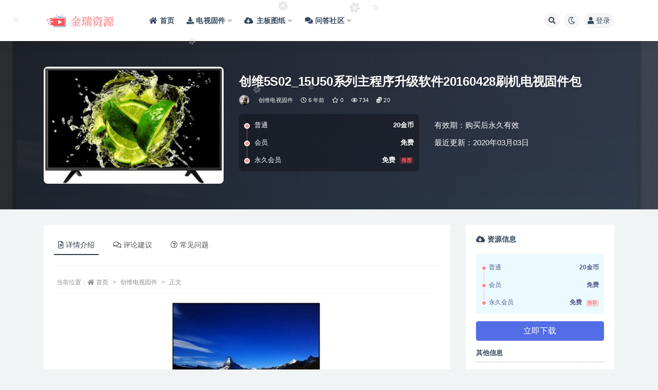

--- FILE ---
content_type: text/html; charset=UTF-8
request_url: https://xmdos.com/%E5%88%9B%E7%BB%B45s02_15u50%E7%B3%BB%E5%88%97%E4%B8%BB%E7%A8%8B%E5%BA%8F%E5%8D%87%E7%BA%A7%E8%BD%AF%E4%BB%B620160428%E5%88%B7%E6%9C%BA%E5%9B%BA%E4%BB%B6%E5%8C%85/
body_size: 15737
content:
<!doctype html>
<html lang="zh-Hans">
<head>
	<meta http-equiv="Content-Type" content="text/html; charset=UTF-8">
	<meta name="viewport" content="width=device-width, initial-scale=1, minimum-scale=1, maximum-scale=1">
	<link rel="profile" href="https://gmpg.org/xfn/11">
	<title>创维5S02_15U50系列主程序升级软件20160428刷机电视固件包_金瑞资源</title>
<meta name='robots' content='max-image-preview:large' />
	<style>img:is([sizes="auto" i], [sizes^="auto," i]) { contain-intrinsic-size: 3000px 1500px }</style>
	<meta name="keywords" content="创维电视固件,">
<meta name="description" content="包含：主程序、引导程序 备注：同时支持8G&amp;4G EMMC ————————————————————————- 注意U盘规格要求：USB2.0接口的8G及8G以下FAT32格式的品牌U盘（未做过系统盘） 注意事项： 1、务必将优盘重">
<meta property="og:title" content="创维5S02_15U50系列主程序升级软件20160428刷机电视固件包">
<meta property="og:description" content="包含：主程序、引导程序 备注：同时支持8G&amp;4G EMMC ————————————————————————- 注意U盘规格要求：USB2.0接口的8G及8G以下FAT32格式的品牌U盘（未做过系统盘） 注意事项： 1、务必将优盘重">
<meta property="og:type" content="article">
<meta property="og:url" content="https://xmdos.com/%e5%88%9b%e7%bb%b45s02_15u50%e7%b3%bb%e5%88%97%e4%b8%bb%e7%a8%8b%e5%ba%8f%e5%8d%87%e7%ba%a7%e8%bd%af%e4%bb%b620160428%e5%88%b7%e6%9c%ba%e5%9b%ba%e4%bb%b6%e5%8c%85/">
<meta property="og:site_name" content="金瑞资源">
<meta property="og:image" content="https://xmdos.com/wp-content/uploads/2020/02/1582781359-8202496d481b61e.jpg">
<link href="https://xmdos.com/wp-content/uploads/2024/08/xmdos-1.png" rel="icon">
<style id='classic-theme-styles-inline-css'>
/*! This file is auto-generated */
.wp-block-button__link{color:#fff;background-color:#32373c;border-radius:9999px;box-shadow:none;text-decoration:none;padding:calc(.667em + 2px) calc(1.333em + 2px);font-size:1.125em}.wp-block-file__button{background:#32373c;color:#fff;text-decoration:none}
</style>
<style id='global-styles-inline-css'>
:root{--wp--preset--aspect-ratio--square: 1;--wp--preset--aspect-ratio--4-3: 4/3;--wp--preset--aspect-ratio--3-4: 3/4;--wp--preset--aspect-ratio--3-2: 3/2;--wp--preset--aspect-ratio--2-3: 2/3;--wp--preset--aspect-ratio--16-9: 16/9;--wp--preset--aspect-ratio--9-16: 9/16;--wp--preset--color--black: #000000;--wp--preset--color--cyan-bluish-gray: #abb8c3;--wp--preset--color--white: #ffffff;--wp--preset--color--pale-pink: #f78da7;--wp--preset--color--vivid-red: #cf2e2e;--wp--preset--color--luminous-vivid-orange: #ff6900;--wp--preset--color--luminous-vivid-amber: #fcb900;--wp--preset--color--light-green-cyan: #7bdcb5;--wp--preset--color--vivid-green-cyan: #00d084;--wp--preset--color--pale-cyan-blue: #8ed1fc;--wp--preset--color--vivid-cyan-blue: #0693e3;--wp--preset--color--vivid-purple: #9b51e0;--wp--preset--gradient--vivid-cyan-blue-to-vivid-purple: linear-gradient(135deg,rgba(6,147,227,1) 0%,rgb(155,81,224) 100%);--wp--preset--gradient--light-green-cyan-to-vivid-green-cyan: linear-gradient(135deg,rgb(122,220,180) 0%,rgb(0,208,130) 100%);--wp--preset--gradient--luminous-vivid-amber-to-luminous-vivid-orange: linear-gradient(135deg,rgba(252,185,0,1) 0%,rgba(255,105,0,1) 100%);--wp--preset--gradient--luminous-vivid-orange-to-vivid-red: linear-gradient(135deg,rgba(255,105,0,1) 0%,rgb(207,46,46) 100%);--wp--preset--gradient--very-light-gray-to-cyan-bluish-gray: linear-gradient(135deg,rgb(238,238,238) 0%,rgb(169,184,195) 100%);--wp--preset--gradient--cool-to-warm-spectrum: linear-gradient(135deg,rgb(74,234,220) 0%,rgb(151,120,209) 20%,rgb(207,42,186) 40%,rgb(238,44,130) 60%,rgb(251,105,98) 80%,rgb(254,248,76) 100%);--wp--preset--gradient--blush-light-purple: linear-gradient(135deg,rgb(255,206,236) 0%,rgb(152,150,240) 100%);--wp--preset--gradient--blush-bordeaux: linear-gradient(135deg,rgb(254,205,165) 0%,rgb(254,45,45) 50%,rgb(107,0,62) 100%);--wp--preset--gradient--luminous-dusk: linear-gradient(135deg,rgb(255,203,112) 0%,rgb(199,81,192) 50%,rgb(65,88,208) 100%);--wp--preset--gradient--pale-ocean: linear-gradient(135deg,rgb(255,245,203) 0%,rgb(182,227,212) 50%,rgb(51,167,181) 100%);--wp--preset--gradient--electric-grass: linear-gradient(135deg,rgb(202,248,128) 0%,rgb(113,206,126) 100%);--wp--preset--gradient--midnight: linear-gradient(135deg,rgb(2,3,129) 0%,rgb(40,116,252) 100%);--wp--preset--font-size--small: 13px;--wp--preset--font-size--medium: 20px;--wp--preset--font-size--large: 36px;--wp--preset--font-size--x-large: 42px;--wp--preset--spacing--20: 0.44rem;--wp--preset--spacing--30: 0.67rem;--wp--preset--spacing--40: 1rem;--wp--preset--spacing--50: 1.5rem;--wp--preset--spacing--60: 2.25rem;--wp--preset--spacing--70: 3.38rem;--wp--preset--spacing--80: 5.06rem;--wp--preset--shadow--natural: 6px 6px 9px rgba(0, 0, 0, 0.2);--wp--preset--shadow--deep: 12px 12px 50px rgba(0, 0, 0, 0.4);--wp--preset--shadow--sharp: 6px 6px 0px rgba(0, 0, 0, 0.2);--wp--preset--shadow--outlined: 6px 6px 0px -3px rgba(255, 255, 255, 1), 6px 6px rgba(0, 0, 0, 1);--wp--preset--shadow--crisp: 6px 6px 0px rgba(0, 0, 0, 1);}:where(.is-layout-flex){gap: 0.5em;}:where(.is-layout-grid){gap: 0.5em;}body .is-layout-flex{display: flex;}.is-layout-flex{flex-wrap: wrap;align-items: center;}.is-layout-flex > :is(*, div){margin: 0;}body .is-layout-grid{display: grid;}.is-layout-grid > :is(*, div){margin: 0;}:where(.wp-block-columns.is-layout-flex){gap: 2em;}:where(.wp-block-columns.is-layout-grid){gap: 2em;}:where(.wp-block-post-template.is-layout-flex){gap: 1.25em;}:where(.wp-block-post-template.is-layout-grid){gap: 1.25em;}.has-black-color{color: var(--wp--preset--color--black) !important;}.has-cyan-bluish-gray-color{color: var(--wp--preset--color--cyan-bluish-gray) !important;}.has-white-color{color: var(--wp--preset--color--white) !important;}.has-pale-pink-color{color: var(--wp--preset--color--pale-pink) !important;}.has-vivid-red-color{color: var(--wp--preset--color--vivid-red) !important;}.has-luminous-vivid-orange-color{color: var(--wp--preset--color--luminous-vivid-orange) !important;}.has-luminous-vivid-amber-color{color: var(--wp--preset--color--luminous-vivid-amber) !important;}.has-light-green-cyan-color{color: var(--wp--preset--color--light-green-cyan) !important;}.has-vivid-green-cyan-color{color: var(--wp--preset--color--vivid-green-cyan) !important;}.has-pale-cyan-blue-color{color: var(--wp--preset--color--pale-cyan-blue) !important;}.has-vivid-cyan-blue-color{color: var(--wp--preset--color--vivid-cyan-blue) !important;}.has-vivid-purple-color{color: var(--wp--preset--color--vivid-purple) !important;}.has-black-background-color{background-color: var(--wp--preset--color--black) !important;}.has-cyan-bluish-gray-background-color{background-color: var(--wp--preset--color--cyan-bluish-gray) !important;}.has-white-background-color{background-color: var(--wp--preset--color--white) !important;}.has-pale-pink-background-color{background-color: var(--wp--preset--color--pale-pink) !important;}.has-vivid-red-background-color{background-color: var(--wp--preset--color--vivid-red) !important;}.has-luminous-vivid-orange-background-color{background-color: var(--wp--preset--color--luminous-vivid-orange) !important;}.has-luminous-vivid-amber-background-color{background-color: var(--wp--preset--color--luminous-vivid-amber) !important;}.has-light-green-cyan-background-color{background-color: var(--wp--preset--color--light-green-cyan) !important;}.has-vivid-green-cyan-background-color{background-color: var(--wp--preset--color--vivid-green-cyan) !important;}.has-pale-cyan-blue-background-color{background-color: var(--wp--preset--color--pale-cyan-blue) !important;}.has-vivid-cyan-blue-background-color{background-color: var(--wp--preset--color--vivid-cyan-blue) !important;}.has-vivid-purple-background-color{background-color: var(--wp--preset--color--vivid-purple) !important;}.has-black-border-color{border-color: var(--wp--preset--color--black) !important;}.has-cyan-bluish-gray-border-color{border-color: var(--wp--preset--color--cyan-bluish-gray) !important;}.has-white-border-color{border-color: var(--wp--preset--color--white) !important;}.has-pale-pink-border-color{border-color: var(--wp--preset--color--pale-pink) !important;}.has-vivid-red-border-color{border-color: var(--wp--preset--color--vivid-red) !important;}.has-luminous-vivid-orange-border-color{border-color: var(--wp--preset--color--luminous-vivid-orange) !important;}.has-luminous-vivid-amber-border-color{border-color: var(--wp--preset--color--luminous-vivid-amber) !important;}.has-light-green-cyan-border-color{border-color: var(--wp--preset--color--light-green-cyan) !important;}.has-vivid-green-cyan-border-color{border-color: var(--wp--preset--color--vivid-green-cyan) !important;}.has-pale-cyan-blue-border-color{border-color: var(--wp--preset--color--pale-cyan-blue) !important;}.has-vivid-cyan-blue-border-color{border-color: var(--wp--preset--color--vivid-cyan-blue) !important;}.has-vivid-purple-border-color{border-color: var(--wp--preset--color--vivid-purple) !important;}.has-vivid-cyan-blue-to-vivid-purple-gradient-background{background: var(--wp--preset--gradient--vivid-cyan-blue-to-vivid-purple) !important;}.has-light-green-cyan-to-vivid-green-cyan-gradient-background{background: var(--wp--preset--gradient--light-green-cyan-to-vivid-green-cyan) !important;}.has-luminous-vivid-amber-to-luminous-vivid-orange-gradient-background{background: var(--wp--preset--gradient--luminous-vivid-amber-to-luminous-vivid-orange) !important;}.has-luminous-vivid-orange-to-vivid-red-gradient-background{background: var(--wp--preset--gradient--luminous-vivid-orange-to-vivid-red) !important;}.has-very-light-gray-to-cyan-bluish-gray-gradient-background{background: var(--wp--preset--gradient--very-light-gray-to-cyan-bluish-gray) !important;}.has-cool-to-warm-spectrum-gradient-background{background: var(--wp--preset--gradient--cool-to-warm-spectrum) !important;}.has-blush-light-purple-gradient-background{background: var(--wp--preset--gradient--blush-light-purple) !important;}.has-blush-bordeaux-gradient-background{background: var(--wp--preset--gradient--blush-bordeaux) !important;}.has-luminous-dusk-gradient-background{background: var(--wp--preset--gradient--luminous-dusk) !important;}.has-pale-ocean-gradient-background{background: var(--wp--preset--gradient--pale-ocean) !important;}.has-electric-grass-gradient-background{background: var(--wp--preset--gradient--electric-grass) !important;}.has-midnight-gradient-background{background: var(--wp--preset--gradient--midnight) !important;}.has-small-font-size{font-size: var(--wp--preset--font-size--small) !important;}.has-medium-font-size{font-size: var(--wp--preset--font-size--medium) !important;}.has-large-font-size{font-size: var(--wp--preset--font-size--large) !important;}.has-x-large-font-size{font-size: var(--wp--preset--font-size--x-large) !important;}
:where(.wp-block-post-template.is-layout-flex){gap: 1.25em;}:where(.wp-block-post-template.is-layout-grid){gap: 1.25em;}
:where(.wp-block-columns.is-layout-flex){gap: 2em;}:where(.wp-block-columns.is-layout-grid){gap: 2em;}
:root :where(.wp-block-pullquote){font-size: 1.5em;line-height: 1.6;}
</style>
<link rel='stylesheet' id='bootstrap-css' href='https://xmdos.com/wp-content/themes/ripro-v2/assets/bootstrap/css/bootstrap.min.css?ver=4.6.0' media='all' />
<link rel='stylesheet' id='csf-fa5-css' href='https://xmdos.com/wp-content/themes/ripro-v2/assets/font-awesome/css/all.min.css?ver=5.14.0' media='all' />
<link rel='stylesheet' id='csf-fa5-v4-shims-css' href='https://xmdos.com/wp-content/themes/ripro-v2/assets/font-awesome/css/v4-shims.min.css?ver=5.14.0' media='all' />
<link rel='stylesheet' id='plugins-css' href='https://xmdos.com/wp-content/themes/ripro-v2/assets/css/plugins.css?ver=1.0.0' media='all' />
<link rel='stylesheet' id='app-css' href='https://xmdos.com/wp-content/themes/ripro-v2/assets/css/app.css?ver=4.8.0' media='all' />
<link rel='stylesheet' id='dark-css' href='https://xmdos.com/wp-content/themes/ripro-v2/assets/css/dark.css?ver=4.8.0' media='all' />
<script src="https://xmdos.com/wp-content/themes/ripro-v2/assets/js/jquery.min.js?ver=3.5.1" id="jquery-js"></script>
<link rel="canonical" href="https://xmdos.com/%e5%88%9b%e7%bb%b45s02_15u50%e7%b3%bb%e5%88%97%e4%b8%bb%e7%a8%8b%e5%ba%8f%e5%8d%87%e7%ba%a7%e8%bd%af%e4%bb%b620160428%e5%88%b7%e6%9c%ba%e5%9b%ba%e4%bb%b6%e5%8c%85/" />
<link rel='shortlink' href='https://xmdos.com/?p=370' />
</head>
<body class="wp-singular post-template-default single single-post postid-370 single-format-standard wp-theme-ripro-v2 navbar-sticky with-hero hero-wide hero-shop pagination-numeric no-off-canvas sidebar-right">
<div id="app" class="site">
	
<header class="site-header">
    <div class="container">
	    <div class="navbar">
			  <div class="logo-wrapper">
          <a href="https://xmdos.com/">
        <img class="logo regular" src="https://xmdos.com/wp-content/uploads/2024/08/xmdoscom-1.png" alt="金瑞资源">
      </a>
    
  </div> 			
			<div class="sep"></div>
			
			<nav class="main-menu d-none d-lg-block">
			<ul id="menu-menu-1" class="nav-list u-plain-list"><li class="menu-item menu-item-type-custom menu-item-object-custom menu-item-home"><a href="https://xmdos.com"><span><i class="fa fa-home"></i> 首页</span></a></li>
<li class="menu-item menu-item-type-custom menu-item-object-custom menu-item-home menu-item-has-children"><a href="https://xmdos.com"><span><i class="fa fa-download"></i> 电视固件</span></a>
<ul class="sub-menu">
	<li class="menu-item menu-item-type-taxonomy menu-item-object-category"><a href="https://xmdos.com/tcltv/">TCL电视固件</a></li>
	<li class="menu-item menu-item-type-taxonomy menu-item-object-category current-post-ancestor current-menu-parent current-post-parent"><a href="https://xmdos.com/cwds/">创维电视固件</a></li>
	<li class="menu-item menu-item-type-taxonomy menu-item-object-category"><a href="https://xmdos.com/hxds/">海信电视固件</a></li>
	<li class="menu-item menu-item-type-taxonomy menu-item-object-category"><a href="https://xmdos.com/kjds/">康佳电视固件</a></li>
	<li class="menu-item menu-item-type-taxonomy menu-item-object-category"><a href="https://xmdos.com/chds/">长虹电视固件</a></li>
</ul>
</li>
<li class="menu-item menu-item-type-custom menu-item-object-custom menu-item-home menu-item-has-children"><a href="https://xmdos.com"><i class="fas fa-cloud-download-alt"></i>主板图纸</a>
<ul class="sub-menu">
	<li class="menu-item menu-item-type-taxonomy menu-item-object-category"><a href="https://xmdos.com/zbtz/dszbtz/cwzbtz/">创维主板图纸</a></li>
</ul>
</li>
<li class="menu-item menu-item-type-custom menu-item-object-custom menu-item-has-children"><a href="https://xmdos.com/question/"><span><i class="fa fa-comments"></i> 问答社区</span></a>
<ul class="sub-menu">
	<li class="menu-item menu-item-type-custom menu-item-object-custom"><a href="https://xmdos.com/question_cat/gjsq/">固件申请</a></li>
	<li class="menu-item menu-item-type-custom menu-item-object-custom"><a href="https://xmdos.com/question_cat/gjwt/">固件反馈</a></li>
	<li class="menu-item menu-item-type-custom menu-item-object-custom"><a href="https://xmdos.com/question_cat/sjjy/">经验分享</a></li>
</ul>
</li>
</ul>			</nav>
			
			<div class="actions">
				
								<span class="btn btn-sm search-open navbar-button ml-2" rel="nofollow noopener noreferrer" data-action="omnisearch-open" data-target="#omnisearch" title="搜索"><i class="fas fa-search"></i></span>
				
				
						        <span class="btn btn-sm toggle-dark navbar-button ml-2" rel="nofollow noopener noreferrer" title="夜间模式"><i class="fa fa-moon-o"></i></span>
                                
				<!-- user navbar dropdown  -->
		        				<a class="login-btn navbar-button ml-2" rel="nofollow noopener noreferrer" href="#"><i class="fa fa-user mr-1"></i>登录</a>
								<!-- user navbar dropdown -->

                
		        <div class="burger"></div>

		        
		    </div>
		    
	    </div>
    </div>
</header>

<div class="header-gap"></div>


<div class="hero lazyload visible" data-bg="https://xmdos.com/wp-content/uploads/2020/02/1582781359-8202496d481b61e.jpg">



<div class="hero-shop-warp">
    <div class="container-lg">
        <div class="row">
            <div class="col-lg-4 img-box">
                <img class="lazyload" data-src="https://xmdos.com/wp-content/uploads/2020/02/1582781359-8202496d481b61e-150x150.jpg" src="[data-uri]" alt="创维5S02_15U50系列主程序升级软件20160428刷机电视固件包" />
                <noscript><img src="https://xmdos.com/wp-content/uploads/2020/02/1582781359-8202496d481b61e-150x150.jpg" alt="创维5S02_15U50系列主程序升级软件20160428刷机电视固件包" /></noscript>
            </div>
            <div class="col-lg-8 info-box">
                <header class="entry-header">
<h1 class="entry-title">创维5S02_15U50系列主程序升级软件20160428刷机电视固件包</h1>          <div class="entry-meta">
            
                          <span class="meta-author">
                <a href="https://xmdos.com/author/xmdos/" title="xmdos"><img alt='' data-src='//xmdos.com/wp-content/uploads/1234/01/1628433100-bb9d68cb6ba135e.jpg' class='lazyload avatar avatar-96 photo' height='96' width='96' />                </a>
              </span>
                          <span class="meta-category">
                <a href="https://xmdos.com/cwds/" rel="category">创维电视固件</a>
              </span>
                          <span class="meta-date">
                  <time datetime="2020-02-21T17:43:56+08:00">
                    <i class="fa fa-clock-o"></i>
                    6 年前                  </time>
              </span>
                            <span class="meta-favnum"><i class="far fa-star"></i> 0</span>
                            <span class="meta-views"><i class="fa fa-eye"></i> 734</span>
            <span class="meta-shhop-icon"><i class="fas fa-coins"></i> 20</span>                <span class="meta-edit"></span>
            

          </div>
        </header>

                <div class="row">
                    <div class="col-lg-6 col-12">
                        <ul class="pricing-options"><li><span>普通</span><b>20金币</b></li><li><span>会员</span><b>免费</b></li><li><span>永久会员</span><b>免费<small class="badge badge-danger-lighten ml-2">推荐</small></b></li></ul>                    </div>
                    <div class="col-lg-6 col-12">
                        <ul class="down-info"><li><p class="data-label">有效期：购买后永久有效</p></li><li><p class="data-label">最近更新：2020年03月03日</p></li></ul>                    </div>
    
                </div>
                
                
            </div>
        </div>
    </div>
</div>
</div>	<main id="main" role="main" class="site-content">
<div class="container">
	<div class="row">
		<div class="content-column col-lg-9">
			<div class="content-area">
				


<div class="single-download-nav">
  <ul class="nav nav-pills" id="pills-tab" role="tablist">

    <li class="nav-item" role="presentation">
      <a class="nav-link active" id="pills-details-tab" data-toggle="pill" href="#pills-details" role="tab" aria-controls="pills-details" aria-selected="true"><i class="far fa-file-alt mr-1"></i>详情介绍</a>
    </li>

        <li class="nav-item" role="presentation">
      <a class="nav-link" id="pills-comments-tab" data-toggle="pill" href="#pills-comments" role="tab" aria-controls="pills-comments" aria-selected="false"><i class="fa fa-comments-o mr-1"></i>评论建议</a>
    </li>
    
        <li class="nav-item" role="presentation">
      <a class="nav-link" id="pills-faq-tab" data-toggle="pill" href="#pills-faq" role="tab" aria-controls="pills-faq" aria-selected="false"><i class="far fa-question-circle mr-1"></i>常见问题</a>
    </li>
        
  </ul>
</div>

<div class="tab-content" id="pills-tabContent">

  <div class="tab-pane fade show active" id="pills-details" role="tabpanel" aria-labelledby="pills-details-tab">
    <article id="post-370" class="article-content post-370 post type-post status-publish format-standard has-post-thumbnail hentry category-cwds">
      <div class="container">
                <div class="article-crumb"><ol class="breadcrumb">当前位置：<li class="home"><i class="fa fa-home"></i> <a href="https://xmdos.com">首页</a></li><li><a href="https://xmdos.com/cwds/">创维电视固件</a></li><li class="active">正文</li></ol></div>
        
        
        <div class="pt-0 d-none d-block d-xl-none d-lg-none"><aside id="header-widget-shop-down" class="widget-area"><p></p></aside></div>      
        <div class="entry-wrapper">
                    <div class="entry-content u-text-format u-clearfix">
            <p><img fetchpriority="high" decoding="async" class="size-medium wp-image-1157 aligncenter" src="https://xmdos.com/wp-content/uploads/2020/02/1582781359-8202496d481b61e-300x192.jpg" alt="" width="300" height="192" srcset="https://xmdos.com/wp-content/uploads/2020/02/1582781359-8202496d481b61e-300x192.jpg 300w, https://xmdos.com/wp-content/uploads/2020/02/1582781359-8202496d481b61e.jpg 390w" sizes="(max-width: 300px) 100vw, 300px" /></p>
<hr />
<p><strong><span style="color: #993300;">包含：主程序、引导程序</span></strong><br />
<strong><span style="color: #993300;">备注：同时支持8G&amp;4G EMMC</span></strong></p>
<p>————————————————————————-</p>
<p><strong>注意U盘规格要求：USB2.0接口的8G及8G以下FAT32格式的品牌U盘（未做过系统盘）</strong></p>
<p><strong>注意事项：</strong><br />
1、务必将优盘重新格式化一次为FAT32，优盘中不能存放有除固件以外的其他数据<br />
2、优盘需要插在电视的USB2.0调试口，不清楚USB接口的可以先百度清楚USB接口定义<br />
3、不同机子的存储块读写速率不同，刷机务必等待10分钟以上，保证刷机无其他干扰<br />
4、若长时间机子刷机卡死没反应，请断电重试。</p>
<p><strong>如果遇到机子无法识别固件，可以先尝试更换USB接口、更换优盘、重新下载固件试试</strong></p>
<div class="entry-content u-text-format u-clearfix">
<p><img decoding="async" class="alignnone wp-image-1215" src="https://xmdos.com/wp-content/uploads/2020/02/1582782889-879a0f1e4fadcb7-300x169.jpg" sizes="(max-width: 1662px) 100vw, 1662px" srcset="https://xmdos.com/wp-content/uploads/2020/02/1582782889-879a0f1e4fadcb7-300x169.jpg 300w, https://xmdos.com/wp-content/uploads/2020/02/1582782889-879a0f1e4fadcb7-768x432.jpg 768w, https://xmdos.com/wp-content/uploads/2020/02/1582782889-879a0f1e4fadcb7.jpg 800w" alt="" width="1662" height="936" /></p>
<p><img decoding="async" class="alignnone wp-image-1213" src="https://xmdos.com/wp-content/uploads/2020/02/1582782887-792eeb058597c52-300x169.jpg" sizes="(max-width: 1704px) 100vw, 1704px" srcset="https://xmdos.com/wp-content/uploads/2020/02/1582782887-792eeb058597c52-300x169.jpg 300w, https://xmdos.com/wp-content/uploads/2020/02/1582782887-792eeb058597c52-1024x576.jpg 1024w, https://xmdos.com/wp-content/uploads/2020/02/1582782887-792eeb058597c52-768x432.jpg 768w, https://xmdos.com/wp-content/uploads/2020/02/1582782887-792eeb058597c52.jpg 1280w" alt="" width="1704" height="960" /></p>
<p><img loading="lazy" decoding="async" class="alignnone wp-image-1214" src="https://xmdos.com/wp-content/uploads/2020/02/1582782888-4f144da1ec41905-300x169.jpg" sizes="auto, (max-width: 1724px) 100vw, 1724px" srcset="https://xmdos.com/wp-content/uploads/2020/02/1582782888-4f144da1ec41905-300x169.jpg 300w, https://xmdos.com/wp-content/uploads/2020/02/1582782888-4f144da1ec41905.jpg 500w" alt="" width="1724" height="971" /></p>
<p><img loading="lazy" decoding="async" class="alignnone wp-image-1212" src="https://xmdos.com/wp-content/uploads/2020/02/1582782886-6cda27c78ef2120-300x169.jpg" sizes="auto, (max-width: 1685px) 100vw, 1685px" srcset="https://xmdos.com/wp-content/uploads/2020/02/1582782886-6cda27c78ef2120-300x169.jpg 300w, https://xmdos.com/wp-content/uploads/2020/02/1582782886-6cda27c78ef2120-768x432.jpg 768w, https://xmdos.com/wp-content/uploads/2020/02/1582782886-6cda27c78ef2120.jpg 800w" alt="" width="1685" height="949" /></p>
</div>
<div id="pay-single-box"></div>
<div class="article-footer">
<div class="author-box">
<div class="author-image"></div>
</div>
</div>
<div class="post-note alert alert-warning mt-2" role="alert"><strong><span style="color: #ff0000;">本站24小时自动发货，所有固件均是电子资源，售出不退，请自备U盘</span></strong></p>
<a href="https://xmdos.com/question/"><strong>→→→点击此处进社区交流←←←</a> </span></strong></p>

<p style="white-space: pre;">
<strong><span style="color: #ff0000;">温馨提示： </span></strong>
1.本站资料均收集于网络公开下载，仅供测试和技术交流使用，请下载后24小时内删除
2.本站收集的资料版权归原作者所有，如有侵权请联系我们处理xmdos@qq.com
3.建议在专业人员指导下刷机
4.刷机有风险也有乐趣，一切源于刷机导致后果自负，本站概不负责
5.本站电视固件只建议电视无法开机，测试使用
6.请务必详细检查固件介绍是否与机型匹配，如遇支付后无法下载或下载链接失效，请联系我们处理</p></div>
<div class="entry-share">
	<div class="row">
		<div class="col d-none d-lg-block">
            
                            <a class="share-author" href="https://xmdos.com/author/xmdos/">
                    <img alt='' data-src='//xmdos.com/wp-content/uploads/1234/01/1628433100-bb9d68cb6ba135e.jpg' class='lazyload avatar avatar-50 photo' height='50' width='50' />xmdos<span class="badge badge-danger-lighten" ">永久会员</span>                </a>
            			
		</div>
		<div class="col-auto mb-3 mb-lg-0">

            
			<button class="go-star-btn btn btn-sm btn-white" data-id="370"><i class="far fa-star"></i> 收藏</button>            
			            
            <button class="go-copy btn btn-sm btn-white" data-toggle="tooltip" data-placement="top" title="点击复制链接" data-clipboard-text="https://xmdos.com/%e5%88%9b%e7%bb%b45s02_15u50%e7%b3%bb%e5%88%97%e4%b8%bb%e7%a8%8b%e5%ba%8f%e5%8d%87%e7%ba%a7%e8%bd%af%e4%bb%b620160428%e5%88%b7%e6%9c%ba%e5%9b%ba%e4%bb%b6%e5%8c%85/"><i class="fas fa-link"></i> 链接</button>
		</div>
	</div>
</div>
          </div>
                  </div>
      </div>
    </article>
  </div>

    <div class="tab-pane fade" id="pills-comments" role="tabpanel" aria-labelledby="pills-comments-tab">
    
<div id="comments" class="entry-comments">
    	<div id="respond" class="comment-respond">
		<h3 id="reply-title" class="comment-reply-title">发表回复 <small><a rel="nofollow" id="cancel-comment-reply-link" href="/%E5%88%9B%E7%BB%B45s02_15u50%E7%B3%BB%E5%88%97%E4%B8%BB%E7%A8%8B%E5%BA%8F%E5%8D%87%E7%BA%A7%E8%BD%AF%E4%BB%B620160428%E5%88%B7%E6%9C%BA%E5%9B%BA%E4%BB%B6%E5%8C%85/#respond" style="display:none;">取消回复</a></small></h3><div class="comment-form"><div class="comment-must-login">您需要登录后才可以发表评论...</div><div class="form-submit"><div class="form-submit-text float-left"><a class="login-btn" href="javascript:;">登录...</a> 后才能评论</div> <input name="submit" type="submit" id="must-submit" class="submit disabled" value="发表" disabled></div></div>	</div><!-- #respond -->
		</div>
  </div>
  
    <div class="tab-pane fade" id="pills-faq" role="tabpanel" aria-labelledby="pills-faq-tab">

    <div class="accordion" id="accordionhelp">
          <div class="card">
        <div class="card-header" id="heading-0">
          <h2 class="mb-0">
            <button class="btn btn-sm btn-block text-left collapsed" type="button" data-toggle="collapse" data-target="#collapse-0" aria-expanded="false" aria-controls="collapse-0">
              提示下载完但解压或打开不了？<span class="fa fa-plus"></span><span class="fa fa-minus"></span>
            </button>

          </h2>
        </div>
        <div id="collapse-0" class="collapse" aria-labelledby="heading-0" data-parent="#accordionhelp">
          <div class="card-body bg-primary text-white">
            最常见的情况是下载不完整: 可对比下载完压缩包的与网盘上的容量，若小于网盘提示的容量则是这个原因。这是浏览器下载的bug，建议用百度网盘软件或迅雷下载。 若排除这种情况，可在对应资源底部留言，或联络我们。          </div>
        </div>
      </div>
          <div class="card">
        <div class="card-header" id="heading-1">
          <h2 class="mb-0">
            <button class="btn btn-sm btn-block text-left collapsed" type="button" data-toggle="collapse" data-target="#collapse-1" aria-expanded="false" aria-controls="collapse-1">
              付款后无法显示下载地址或者无法查看内容？<span class="fa fa-plus"></span><span class="fa fa-minus"></span>
            </button>

          </h2>
        </div>
        <div id="collapse-1" class="collapse" aria-labelledby="heading-1" data-parent="#accordionhelp">
          <div class="card-body bg-primary text-white">
            如果您已经成功付款但是网站没有弹出成功提示，请联系站长提供付款信息为您处理          </div>
        </div>
      </div>
          <div class="card">
        <div class="card-header" id="heading-2">
          <h2 class="mb-0">
            <button class="btn btn-sm btn-block text-left collapsed" type="button" data-toggle="collapse" data-target="#collapse-2" aria-expanded="false" aria-controls="collapse-2">
              固件无法刷机怎么办<span class="fa fa-plus"></span><span class="fa fa-minus"></span>
            </button>

          </h2>
        </div>
        <div id="collapse-2" class="collapse" aria-labelledby="heading-2" data-parent="#accordionhelp">
          <div class="card-body bg-primary text-white">
            刷机U盘一定要是单分区，最好是2G,4G正规的带指示灯U盘。一般不用8G或16G ，
好多都不能被主板认。
不能刷机的，要换U盘试，有的人换了多个才能刷，也可能有以下几种情况。
1，复制错文件到U盘
2，按提供原厂方法不能刷机的，自己一个一个按定机上按键，插电开机，
试升级，出问题的机，什么情况都有。
3，按键坏，变质，漏电。
4，电视机USB口生锈，接触不好或USB口坏了。
5, 换别的USB口再升级。
6，U盘不能有多个分区(不能用装过电脑系统的U盘，不能用带杀毒的U盘）。
7，U盘未格式为FAT32
8，一般不能用读卡器。
9，不要操之过急，开启升级是要等一会才能读U盘的。
10，有的机要重新刷过引导程序，才能用U盘升，不是什么都能升。
11，你未操作正确,有些新手连解压都不会，有的连字也不识，发给他们的升级方法一眼也不看。叫他U盘不要放其它文件，但到远程看就是一大堆。问他U盘是几G,居然用128G,如此愚昧，怎能升好！
12，电视USB口或网口不能插有其他设备
13，有的人,居然连收到是那个文件都搞不清楚，乱搞。
14，升级文件错，或名称错，或数据和原机版本相同（有的机相同版本升不了）。
15，刷机中途出错的，一般是U盘问题或接触问题或数据IC有坏道（经常要重刷数据的请换过数据IC再刷机）。
16，你的主板坏了。          </div>
        </div>
      </div>
        </div>
  </div>
  

</div>


<div class="entry-navigation">
	<div class="row">
            	<div class="col-lg-6 col-12">
            <a class="entry-page-prev" href="https://xmdos.com/%e5%88%9b%e7%bb%b45r02-14k24%e5%8d%87%e7%ba%a7%e8%bd%af%e4%bb%b6%e5%88%b7%e6%9c%ba%e5%9b%ba%e4%bb%b6%e5%8c%85/" title="创维5R02-14K24升级软件刷机电视固件包">
                <div class="entry-page-icon"><i class="fas fa-arrow-left"></i></div>
                <div class="entry-page-info">
                    <span class="d-block rnav">上一篇</span>
                    <span class="d-block title">创维5R02-14K24升级软件刷机电视固件包</span>
                </div>
            </a> 
        </div>
                    	<div class="col-lg-6 col-12">
            <a class="entry-page-next" href="https://xmdos.com/%e5%88%9b%e7%bb%b45s32-n2z%e7%b3%bb%e5%88%97%e5%8d%87%e7%ba%a7%e5%88%b7%e6%9c%ba%e5%9b%ba%e4%bb%b6%e5%8c%85/" title="创维5S32-N2Z系列升级刷机电视固件包">
                <div class="entry-page-info">
                    <span class="d-block rnav">下一篇</span>
                    <span class="d-block title">创维5S32-N2Z系列升级刷机电视固件包</span>
                </div>
                <div class="entry-page-icon"><i class="fas fa-arrow-right"></i></div>
            </a>
        </div>
            </div>
</div>    <div class="related-posts">
        <h3 class="u-border-title">相关文章</h3>
        <div class="row">
                      <div class="col-lg-6 col-12">
              <article id="post-23581" class="post post-list post-23581 type-post status-publish format-standard hentry category-cwds tag-259 tag-450 tag-60 tag-290 tag-764">
                  <div class="entry-media"><div class="placeholder" style="padding-bottom: 62.5%"><a href="https://xmdos.com/%e5%88%9b%e7%bb%b4%e7%94%b5%e8%a7%86%e6%9c%ba%e8%8a%af8s70-e6200%e7%b3%bb%e5%88%9743%e5%af%b8%e3%80%8149%e5%af%b8%e3%80%8155%e5%af%b8%e6%9c%ac%e5%9c%b0%e5%8d%87%e7%ba%a7%e5%9b%ba%e4%bb%b6%e5%8c%85/" title="创维电视机芯8S70-E6200系列43寸、49寸、55寸本地升级电视固件包" rel="nofollow noopener noreferrer"><img class="lazyload" data-src="https://xmdos.com/wp-content/uploads/2020/06/1591797877-92db2d487429286.png?imageView2/1/w/300/h/183#" src="https://xmdos.com/wp-content/themes/ripro-v2/assets/img/thumb-ing.gif" alt="创维电视机芯8S70-E6200系列43寸、49寸、55寸本地升级电视固件包" /></a></div></div>                  <div class="entry-wrapper">
                    <header class="entry-header"><h2 class="entry-title"><a href="https://xmdos.com/%e5%88%9b%e7%bb%b4%e7%94%b5%e8%a7%86%e6%9c%ba%e8%8a%af8s70-e6200%e7%b3%bb%e5%88%9743%e5%af%b8%e3%80%8149%e5%af%b8%e3%80%8155%e5%af%b8%e6%9c%ac%e5%9c%b0%e5%8d%87%e7%ba%a7%e5%9b%ba%e4%bb%b6%e5%8c%85/" title="创维电视机芯8S70-E6200系列43寸、49寸、55寸本地升级电视固件包" rel="bookmark">创维电视机芯8S70-E6200系列43寸、49寸、55寸本地升级电视固件包</a></h2></header>
                                        <div class="entry-footer">          <div class="entry-meta">
            
                          <span class="meta-category">
                <a href="https://xmdos.com/cwds/" rel="category">创维电视固件</a>
              </span>
                          <span class="meta-date">
                  <time datetime="2021-02-02T22:25:33+08:00">
                    <i class="fa fa-clock-o"></i>
                    5 年前                  </time>
              </span>
                            <span class="meta-views"><i class="fa fa-eye"></i> 1.2K</span>
            <span class="meta-shhop-icon"><i class="fas fa-coins"></i> 20</span>

          </div>
        </div>
                                    </div>
            </article>
          </div>
                      <div class="col-lg-6 col-12">
              <article id="post-23580" class="post post-list post-23580 type-post status-publish format-standard hentry category-cwds tag-1225 tag-619 tag-936 tag-2174 tag-714 tag-354 tag-62">
                  <div class="entry-media"><div class="placeholder" style="padding-bottom: 62.5%"><a href="https://xmdos.com/%e5%88%9b%e7%bb%b4%e7%94%b5%e8%a7%86%e6%9c%ba%e8%8a%af8s70-55e710s%e7%b3%bb%e5%88%97%e9%85%b7%e5%bc%805-05%e5%88%b7%e6%9c%ba%e5%9b%ba%e4%bb%b6/" title="创维电视机芯8S70-55E710S系列酷开5.05刷机固件" rel="nofollow noopener noreferrer"><img class="lazyload" data-src="https://xmdos.com/wp-content/uploads/2020/05/1590671334-f73d52f3de01dd2.png" src="https://xmdos.com/wp-content/themes/ripro-v2/assets/img/thumb-ing.gif" alt="创维电视机芯8S70-55E710S系列酷开5.05刷机固件" /></a></div></div>                  <div class="entry-wrapper">
                    <header class="entry-header"><h2 class="entry-title"><a href="https://xmdos.com/%e5%88%9b%e7%bb%b4%e7%94%b5%e8%a7%86%e6%9c%ba%e8%8a%af8s70-55e710s%e7%b3%bb%e5%88%97%e9%85%b7%e5%bc%805-05%e5%88%b7%e6%9c%ba%e5%9b%ba%e4%bb%b6/" title="创维电视机芯8S70-55E710S系列酷开5.05刷机固件" rel="bookmark">创维电视机芯8S70-55E710S系列酷开5.05刷机固件</a></h2></header>
                                        <div class="entry-footer">          <div class="entry-meta">
            
                          <span class="meta-category">
                <a href="https://xmdos.com/cwds/" rel="category">创维电视固件</a>
              </span>
                          <span class="meta-date">
                  <time datetime="2021-02-02T18:43:47+08:00">
                    <i class="fa fa-clock-o"></i>
                    5 年前                  </time>
              </span>
                            <span class="meta-views"><i class="fa fa-eye"></i> 2.2K</span>
            <span class="meta-shhop-icon"><i class="fas fa-coins"></i> 20</span>

          </div>
        </div>
                                    </div>
            </article>
          </div>
                      <div class="col-lg-6 col-12">
              <article id="post-23067" class="post post-list post-23067 type-post status-publish format-standard hentry category-cwds">
                  <div class="entry-media"><div class="placeholder" style="padding-bottom: 62.5%"><a href="https://xmdos.com/%e5%88%9b%e7%bb%b48s52-65e510e_60e510e%e4%b8%bb%e7%a8%8b%e5%ba%8f20140313%e5%8e%9f%e5%8e%82u%e7%9b%98%e5%88%b7%e6%9c%ba%e5%9b%ba%e4%bb%b6/" title="创维8S52-65E510E_60E510E主程序20140313原厂U盘刷机固件" rel="nofollow noopener noreferrer"><img class="lazyload" data-src="https://xmdos.com/wp-content/uploads/2020/06/1591797878-04e52fcd5582d23.png?imageView2/1/w/300/h/180#" src="https://xmdos.com/wp-content/themes/ripro-v2/assets/img/thumb-ing.gif" alt="创维8S52-65E510E_60E510E主程序20140313原厂U盘刷机固件" /></a></div></div>                  <div class="entry-wrapper">
                    <header class="entry-header"><h2 class="entry-title"><a href="https://xmdos.com/%e5%88%9b%e7%bb%b48s52-65e510e_60e510e%e4%b8%bb%e7%a8%8b%e5%ba%8f20140313%e5%8e%9f%e5%8e%82u%e7%9b%98%e5%88%b7%e6%9c%ba%e5%9b%ba%e4%bb%b6/" title="创维8S52-65E510E_60E510E主程序20140313原厂U盘刷机固件" rel="bookmark">创维8S52-65E510E_60E510E主程序20140313原厂U盘刷机固件</a></h2></header>
                                        <div class="entry-footer">          <div class="entry-meta">
            
                          <span class="meta-category">
                <a href="https://xmdos.com/cwds/" rel="category">创维电视固件</a>
              </span>
                          <span class="meta-date">
                  <time datetime="2020-06-21T19:04:44+08:00">
                    <i class="fa fa-clock-o"></i>
                    6 年前                  </time>
              </span>
                            <span class="meta-views"><i class="fa fa-eye"></i> 520</span>
            <span class="meta-shhop-icon"><i class="fas fa-coins"></i> 20</span>

          </div>
        </div>
                                    </div>
            </article>
          </div>
                      <div class="col-lg-6 col-12">
              <article id="post-2370" class="post post-list post-2370 type-post status-publish format-standard hentry category-cwds tag-1225 tag-60 tag-388 tag-936 tag-332">
                  <div class="entry-media"><div class="placeholder" style="padding-bottom: 62.5%"><a href="https://xmdos.com/%e5%88%9b%e7%bb%b48s16-e360e%e5%bc%ba%e5%88%b7%e5%8d%87%e7%ba%a7%e6%95%91%e7%a0%96%e5%9b%ba%e4%bb%b6%e5%8c%85/" title="创维8S16-E360E强刷升级救砖电视固件包" rel="nofollow noopener noreferrer"><img class="lazyload" data-src="https://xmdos.com/wp-content/uploads/2020/02/1582781386-ba522d2822da9fe-300x191.jpg" src="https://xmdos.com/wp-content/themes/ripro-v2/assets/img/thumb-ing.gif" alt="创维8S16-E360E强刷升级救砖电视固件包" /></a></div></div>                  <div class="entry-wrapper">
                    <header class="entry-header"><h2 class="entry-title"><a href="https://xmdos.com/%e5%88%9b%e7%bb%b48s16-e360e%e5%bc%ba%e5%88%b7%e5%8d%87%e7%ba%a7%e6%95%91%e7%a0%96%e5%9b%ba%e4%bb%b6%e5%8c%85/" title="创维8S16-E360E强刷升级救砖电视固件包" rel="bookmark">创维8S16-E360E强刷升级救砖电视固件包</a></h2></header>
                                        <div class="entry-footer">          <div class="entry-meta">
            
                          <span class="meta-category">
                <a href="https://xmdos.com/cwds/" rel="category">创维电视固件</a>
              </span>
                          <span class="meta-date">
                  <time datetime="2020-03-18T21:45:38+08:00">
                    <i class="fa fa-clock-o"></i>
                    6 年前                  </time>
              </span>
                            <span class="meta-views"><i class="fa fa-eye"></i> 1.2K</span>
            <span class="meta-shhop-icon"><i class="fas fa-coins"></i> 20</span>

          </div>
        </div>
                                    </div>
            </article>
          </div>
                  </div>
    </div>

			</div>
		</div>
					<div class="sidebar-column col-lg-3">
				<aside id="secondary" class="widget-area">
	<div id="ripro_v2_shop_down-5" class="widget ripro-v2-widget-shop-down"><div class="price"><h3><i class="fas fa-cloud-download-alt mr-1"></i>资源信息</h3></div><ul class="pricing-options"><li><span>普通</span><b>20金币</b></li><li><span>会员</span><b>免费</b></li><li><span>永久会员</span><b>免费<small class="badge badge-danger-lighten ml-2">推荐</small></b></li></ul><button type="button" class="btn btn-block btn-primary mb-3 click-pay-post" data-postid="370" data-nonce="0e9ac2bac4" data-price="20">立即下载</button><div class="down-info"><h5>其他信息</h5><ul class="infos"><li><p class="data-label">百度网盘文件</p><p class="info">377.74MB</p></li><li><p class="data-label">有效期</p><p class="info">永久有效</p></li></ul></div><div class="down-help mt-2 small text-muted"><font color=#FF0000>↑↑下载前请先复制密码，再点立即下载↑↑</font><br />
下载遇到问题？请联系客服QQ787514054<br />
</div></div><div id="ripro_v2_widget_btns-3" class="widget ripro-v2-widget-btns"><h5 class="widget-title">有问题，请联系</h5><a target="_blank" class="btn btn-danger btn-block btn-sm" href="http://wpa.qq.com/msgrd?v=3&uin=787514054&site=qq&menu=yes" rel="nofollow noopener noreferrer"><b>QQ客服♂</b> <u>9:00~21:00</u></a><a target="_blank" class="btn btn-primary btn-block btn-sm" href="http://wpa.qq.com/msgrd?v=3&uin=285621359&site=qq&menu=yes" rel="nofollow noopener noreferrer"><b>QQ客服♀</b> <u>18:30~23:00</u></a></div><div id="ripro_v2_widget_btns-4" class="widget ripro-v2-widget-btns"><h5 class="widget-title">有你更精彩，注册会员</h5><a target="_blank" class="btn btn-light btn-block btn-sm" href="https://xmdos.com/user/" rel="nofollow noopener noreferrer">点此注册</a></div><div id="search-2" class="widget widget_search"><h5 class="widget-title">输入电视型号或者ROM包直接搜索</h5>
<form method="get" class="search-form" action="https://xmdos.com/">
	<input type="text" class="form-control" placeholder="输入关键词 回车..." autocomplete="off" value="" name="s" required="required">
</form></div><div id="ripro_v2_widget_pay_top-2" class="widget ripro_v2-widget-paytop"><h5 class="widget-title">销量排行榜</h5><ul class="user-top small"><li><span class="badge badge-danger text-white">1</span> <a href=https://xmdos.com/%e6%b5%b7%e4%bf%a1led43ec520ua%ef%bc%880000%ef%bc%89bom1%e5%ae%98%e6%96%b9%e5%8e%9f%e5%8e%82usb%e5%88%b7%e6%9c%ba%e5%9b%ba%e4%bb%b6%e5%8c%85/>海信LED43EC520UA（0000）BOM1官方原厂USB刷机电视固件包</a></li><li><span class="badge badge-danger text-white">2</span> <a href=https://xmdos.com/%e5%88%9b%e7%bb%b4%e7%94%b5%e8%a7%86%e6%9c%ba%e8%8a%af8s70-55e710s%e7%b3%bb%e5%88%97%e9%85%b7%e5%bc%805-05%e5%88%b7%e6%9c%ba%e5%9b%ba%e4%bb%b6/>创维电视机芯8S70-55E710S系列酷开5.05刷机固件</a></li><li><span class="badge badge-danger text-white">3</span> <a href=https://xmdos.com/%e5%88%9b%e7%bb%b49r15-49e710u_55e710u%e5%bc%ba%e5%88%b6%e5%88%b7%e6%9c%ba%e5%8d%87%e7%ba%a7%e5%9b%ba%e4%bb%b6%e5%8c%85/>创维9R15-49E710U_55E710U强制刷机升级电视固件包</a></li><li><span class="badge badge-danger text-white">4</span> <a href=https://xmdos.com/%e6%b5%b7%e4%bf%a1led32ec320a%ef%bc%881001%ef%bc%89bom2%e5%ae%98%e6%96%b9%e5%8e%9f%e5%8e%82usb%e5%88%b7%e6%9c%ba%e5%9b%ba%e4%bb%b6%e5%8c%85/>海信LED32EC320A（1001）BOM2官方原厂USB刷机电视固件包</a></li><li><span class="badge badge-danger text-white">5</span> <a href=https://xmdos.com/%e6%b5%b7%e4%bf%a1led32ec320a%ef%bc%881001%ef%bc%89bom2%e5%ae%98%e6%96%b9%e5%8e%9f%e5%8e%82usb%e5%88%b7%e6%9c%ba%e5%9b%ba%e4%bb%b6%e5%8c%85-2/>海信LED32EC320A（1001）BOM2官方原厂USB刷机电视固件包</a></li><li><span class="badge badge-danger text-white">6</span> <a href=https://xmdos.com/%e6%b5%b7%e4%bf%a1led32ec320a%ef%bc%880000%ef%bc%89bom1%e5%ae%98%e6%96%b9%e5%8e%9f%e5%8e%82usb%e5%88%b7%e6%9c%ba%e5%9b%ba%e4%bb%b6%e5%8c%85-2/>海信LED32EC320A（0000）BOM1官方原厂USB刷机电视固件包</a></li><li><span class="badge badge-danger text-white">7</span> <a href=https://xmdos.com/%e9%95%bf%e8%99%b9zlm41gij-v1-00238%e6%95%b4%e6%9c%ba%e5%8e%9f%e5%8e%82%e5%88%b7%e6%9c%ba%e5%9b%ba%e4%bb%b6%e4%b8%8b%e8%bd%bd/>长虹ZLM41GiJ-V1.00238整机原厂刷机固件下载</a></li><li><span class="badge badge-danger text-white">8</span> <a href=https://xmdos.com/%e6%b5%b7%e4%bf%a1led65mu7000u%ef%bc%880000%ef%bc%89bom1_c008%e5%ae%98%e6%96%b9%e5%8e%9f%e5%8e%82usb%e5%88%b7%e6%9c%ba%e5%9b%ba%e4%bb%b6%e5%8c%85/>海信LED65MU7000U（0000）BOM1_C008官方原厂USB刷机电视固件包</a></li><li><span class="badge badge-danger text-white">9</span> <a href=https://xmdos.com/%e5%88%9b%e7%bb%b4e760a%e5%88%b7%e5%a4%a9%e8%b5%903-0%e5%88%b7%e6%9c%ba%e5%8c%85/>创维E760A刷天赐3.0刷机包</a></li></ul></div>
		<div id="recent-posts-2" class="widget widget_recent_entries">
		<h5 class="widget-title">近期文章</h5>
		<ul>
											<li>
					<a href="https://xmdos.com/%e6%b5%b7%e4%bf%a1led58k610x3d%ef%bc%880000%ef%bc%89bom1%e8%87%aa%e5%8a%a8%e9%87%8d%e5%90%af%e9%97%ae%e9%a2%98%e8%bd%af%e4%bb%b6%e5%8d%87%e7%ba%a7%e6%95%b0%e6%8d%ae20130923_u%e7%9b%98%e5%88%b7/">海信LED58K610X3D（0000）BOM1自动重启问题软件升级数据20130923_U盘刷机固件</a>
									</li>
											<li>
					<a href="https://xmdos.com/%e6%b5%b7%e4%bf%a1led40k370x3d%ef%bc%880000%ef%bc%89bom1%e8%87%aa%e5%8a%a8%e9%87%8d%e5%90%af%e9%97%ae%e9%a2%98%e8%bd%af%e4%bb%b6%e5%8d%87%e7%ba%a7%e6%95%b0%e6%8d%ae20130923_u%e7%9b%98%e5%88%b7/">海信LED40K370X3D（0000）BOM1自动重启问题软件升级数据20130923_U盘刷机固件</a>
									</li>
											<li>
					<a href="https://xmdos.com/%e6%b5%b7%e4%bf%a1led40k370x3d%ef%bc%880000%ef%bc%89bom1_c010_20161123_u%e7%9b%98%e5%88%b7%e6%9c%ba%e5%9b%ba%e4%bb%b6/">海信LED40K370X3D（0000）BOM1_C010_20161123_U盘刷机固件</a>
									</li>
											<li>
					<a href="https://xmdos.com/%e6%b5%b7%e4%bf%a1led40ec310jd%ef%bc%880001%ef%bc%89bom2_c005_20131025_u%e7%9b%98%e5%88%b7%e6%9c%ba%e5%9b%ba%e4%bb%b6/">海信LED40EC310JD（0001）BOM2_C005_20131025_U盘刷机固件</a>
									</li>
											<li>
					<a href="https://xmdos.com/%e6%b5%b7%e4%bf%a1led40ec310jd%ef%bc%881000%ef%bc%89bom21-av%e8%bf%9e%e6%8e%a5%e6%9c%ba%e9%a1%b6%e7%9b%92%e6%97%a0%e4%bf%a1%e5%8f%b7%e5%be%85%e6%9c%ba%e9%97%ae%e9%a2%98%e7%9a%84%e8%bd%af%e4%bb%b6/">海信LED40EC310JD（1000）BOM21 AV连接机顶盒无信号待机问题的软件升级数据20140522_U盘刷机固件</a>
									</li>
					</ul>

		</div></aside><!-- #secondary -->
			</div>
			</div>
</div>
	</main><!-- #main -->
	
	<footer class="site-footer">
				<div class="footer-copyright d-flex text-center">
			<div class="container">
							    <p class="m-0 small">
			    	Copyright © 2026 <a href="https://xmdos.com/">金瑞资源</a> - All rights reserved<br/><a href="https://beian.miit.gov.cn" target="_blank" rel="noreferrer nofollow">豫ICP备20001005号</a><br/><a href="http://www.beian.gov.cn/portal/registerSystemInfo?recordcode=188888888" target="_blank" rel="noreferrer nofollow">鄂公网安备42068302000194号</a>				</p>
								
							</div>
		</div>

	</footer><!-- #footer -->

</div><!-- #page -->

<div class="rollbar">
		<ul class="actions">
			<li>
						<a href="https://xmdos.com/" rel="nofollow noopener noreferrer" data-toggle="tooltip" data-html="true" data-placement="left" title="首页"><i class="fas fa-home"></i></a>
		</li>
				<li>
						<a href="https://xmdos.com/user?action=vip" rel="nofollow noopener noreferrer" data-toggle="tooltip" data-html="true" data-placement="left" title="VIP会员"><i class="fa fa-diamond"></i></a>
		</li>
				<li>
						<a href="https://xmdos.com/user" rel="nofollow noopener noreferrer" data-toggle="tooltip" data-html="true" data-placement="left" title="个人中心"><i class="far fa-user"></i></a>
		</li>
				<li>
						<a target="_blank" href="http://wpa.qq.com/msgrd?v=3&amp;uin=787514054&amp;site=qq&amp;menu=yes" rel="nofollow noopener noreferrer" data-toggle="tooltip" data-html="true" data-placement="left" title="&lt;b&gt;在线客服&lt;/b&gt; &lt;u&gt;9:00~21:00&lt;/u&gt;"><i class="fab fa-qq"></i></a>
		</li>
			</ul>
		<div class="rollbar-item back-to-top">
		<i class="fas fa-chevron-up"></i>
	</div>
</div>
<div class="m-menubar">
		<ul>
			<li>
						<a href="https://xmdos.com" rel="nofollow noopener noreferrer"><i class="fas fa-home"></i>首页</a>
		</li>
				<li>
						<a href="https://xmdos.com/uncategorized" rel="nofollow noopener noreferrer"><i class="fas fa-layer-group"></i>分类</a>
		</li>
				<li>
						<a href="https://xmdos.com/question" rel="nofollow noopener noreferrer"><i class="fab fa-ello"></i>问答</a>
		</li>
				<li>
						<a href="https://xmdos.com/user" rel="nofollow noopener noreferrer"><i class="fas fa-user"></i>我的</a>
		</li>
				<li>
			<a href="javacript:void(0);" class="back-to-top" rel="nofollow noopener noreferrer"><i class="fas fa-chevron-up"></i>顶部<span></span></a>
		</li>
	</ul>
	</div>
<div id="omnisearch" class="omnisearch">
    <div class="container">
        <form class="omnisearch-form" method="get" action="https://xmdos.com/">
            <div class="form-group">
                <div class="input-group input-group-merge input-group-flush">
                    <div class="input-group-prepend">
                        <span class="input-group-text"><i class="fas fa-search"></i></span>
                    </div>

					<div class="input-group-prepend d-flex align-items-center" style=" max-width: 35%; ">
                    <select  name='cat' id='omnisearch-cat' class='selectpicker'>
	<option value=''>全部</option>
	<option class="level-0" value="2">TCL电视固件</option>
	<option class="level-0" value="2728">主板图纸</option>
	<option class="level-0" value="2727">先锋电视</option>
	<option class="level-0" value="6">创维电视固件</option>
	<option class="level-0" value="2726">刷机教程</option>
	<option class="level-0" value="1">康佳电视固件</option>
	<option class="level-0" value="2694">海信电视固件</option>
	<option class="level-0" value="7">长虹电视固件</option>
</select>
				  	</div>
                    <input type="text" class="search-ajax-input form-control" name="s" value="" placeholder="输入关键词 回车搜索..." autocomplete="off">

                </div>
            </div>
        </form>
        <div class="omnisearch-suggestions">
            <div class="search-keywords">
                <a href="https://xmdos.com/tag/led/" class="tag-cloud-link tag-link-1966 tag-link-position-1" style="font-size: 14px;">LED</a>
<a href="https://xmdos.com/tcltv/" class="tag-cloud-link tag-link-2 tag-link-position-2" style="font-size: 14px;">TCL电视固件</a>
<a href="https://xmdos.com/tag/v1/" class="tag-cloud-link tag-link-2360 tag-link-position-3" style="font-size: 14px;">V1</a>
<a href="https://xmdos.com/zbtz/dszbtz/cwzbtz/" class="tag-cloud-link tag-link-2731 tag-link-position-4" style="font-size: 14px;">创维主板图纸</a>
<a href="https://xmdos.com/cwds/" class="tag-cloud-link tag-link-6 tag-link-position-5" style="font-size: 14px;">创维电视固件</a>
<a href="https://xmdos.com/tag/%e5%8d%87%e7%ba%a7/" class="tag-cloud-link tag-link-60 tag-link-position-6" style="font-size: 14px;">升级</a>
<a href="https://xmdos.com/tag/%e5%9b%ba%e4%bb%b6/" class="tag-cloud-link tag-link-290 tag-link-position-7" style="font-size: 14px;">固件</a>
<a href="https://xmdos.com/kjds/" class="tag-cloud-link tag-link-1 tag-link-position-8" style="font-size: 14px;">康佳电视固件</a>
<a href="https://xmdos.com/tag/%e5%bc%80%e6%9c%ba/" class="tag-cloud-link tag-link-388 tag-link-position-9" style="font-size: 14px;">开机</a>
<a href="https://xmdos.com/tag/%e6%95%b0%e6%8d%ae/" class="tag-cloud-link tag-link-61 tag-link-position-10" style="font-size: 14px;">数据</a>
<a href="https://xmdos.com/tag/%e6%9c%ba%e5%9e%8b/" class="tag-cloud-link tag-link-619 tag-link-position-11" style="font-size: 14px;">机型</a>
<a href="https://xmdos.com/tag/%e6%b5%b7%e4%bf%a1/" class="tag-cloud-link tag-link-360 tag-link-position-12" style="font-size: 14px;">海信</a>
<a href="https://xmdos.com/hxds/" class="tag-cloud-link tag-link-2694 tag-link-position-13" style="font-size: 14px;">海信电视固件</a>
<a href="https://xmdos.com/tag/%e7%89%88%e6%9c%ac/" class="tag-cloud-link tag-link-714 tag-link-position-14" style="font-size: 14px;">版本</a>
<a href="https://xmdos.com/tag/%e7%94%b5%e8%a7%86%e6%9c%ba/" class="tag-cloud-link tag-link-947 tag-link-position-15" style="font-size: 14px;">电视机</a>
<a href="https://xmdos.com/tag/%e9%87%8d%e5%90%af/" class="tag-cloud-link tag-link-920 tag-link-position-16" style="font-size: 14px;">重启</a>
<a href="https://xmdos.com/chds/" class="tag-cloud-link tag-link-7 tag-link-position-17" style="font-size: 14px;">长虹电视固件</a>
<a href="https://xmdos.com/tag/%e9%bb%91%e5%b1%8f/" class="tag-cloud-link tag-link-382 tag-link-position-18" style="font-size: 14px;">黑屏</a>            </div>
                    </div>
    </div>
</div>

<div class="dimmer"></div>

<div class="off-canvas">
  <div class="canvas-close"><i class="fas fa-times"></i></div>
  <div class="mobile-menu d-block d-xl-none d-lg-none"></div>
</div>
<script type="speculationrules">
{"prefetch":[{"source":"document","where":{"and":[{"href_matches":"\/*"},{"not":{"href_matches":["\/wp-*.php","\/wp-admin\/*","\/wp-content\/uploads\/*","\/wp-content\/*","\/wp-content\/plugins\/*","\/wp-content\/themes\/ripro-v2\/*","\/*\\?(.+)"]}},{"not":{"selector_matches":"a[rel~=\"nofollow\"]"}},{"not":{"selector_matches":".no-prefetch, .no-prefetch a"}}]},"eagerness":"conservative"}]}
</script>
<script src="https://xmdos.com/wp-content/themes/ripro-v2/assets/js/popper.min.js?ver=4.8.0" id="popper-js"></script>
<script src="https://xmdos.com/wp-content/themes/ripro-v2/assets/bootstrap/js/bootstrap.min.js?ver=4.6.0" id="bootstrap-js"></script>
<script src="https://xmdos.com/wp-content/themes/ripro-v2/assets/js/plugins.js?ver=4.8.0" id="plugins-js"></script>
<script id="app-js-extra">
var riprov2 = {"home_url":"https:\/\/xmdos.com","admin_url":"https:\/\/xmdos.com\/wp-admin\/admin-ajax.php","is_qq_captcha":"0","is_single_gallery":"1","comment_list_order":"desc","infinite_load":"\u52a0\u8f7d\u66f4\u591a","infinite_loading":"\u52a0\u8f7d\u4e2d...","site_notice":{"is":"0","auto":"0","color":"#5b5b5b","html":"<div class=\"notify-content\"><h3><i class=\"fa fa-bell-o mr-2\"><\/i>RiPro-v2\u6700\u65b0\u7248\u672c\u66f4\u65b0\u65e5\u5fd7<\/h3><div>\u8fd9\u662f\u4e00\u6761\u7f51\u7ad9\u516c\u544a\uff0c\u53ef\u5728\u540e\u53f0\u5f00\u542f\u6216\u5173\u95ed\uff0c\u53ef\u81ea\u5b9a\u4e49\u80cc\u666f\u989c\u8272\uff0c\u6807\u9898\uff0c\u5185\u5bb9\uff0c\u6b64\u5904\u53ef\u4f7f\u7528html\u6807\u7b7e...<\/div><\/div>"},"site_js_text":{"login_txt":"\u8bf7\u70b9\u51fb\u5b89\u5168\u9a8c\u8bc1","reg1_txt":"\u90ae\u7bb1\u683c\u5f0f\u9519\u8bef","reg2_txt":"\u8bf7\u70b9\u51fb\u5b89\u5168\u9a8c\u8bc1","reg3_txt":"\u7528\u6237\u540d\u5fc5\u987b\u662f\u82f1\u6587","pass_txt":"\u8bf7\u70b9\u51fb\u5b89\u5168\u9a8c\u8bc1","bind_txt":"\u8bf7\u70b9\u51fb\u9a8c\u8bc1\u6309\u94ae\u8fdb\u884c\u9a8c\u8bc1","copy_txt":" \u590d\u5236\u6210\u529f","poster_txt":"\u6d77\u62a5\u52a0\u8f7d\u5f02\u5e38","mpwx1_txt":"\u8bf7\u4f7f\u7528\u5fae\u4fe1\u626b\u7801\u767b\u5f55","mpwx2_txt":"\u5173\u6ce8\u516c\u4f17\u53f7\u5373\u53ef\u767b\u5f55<\/br>\u4e8c\u7ef4\u7801\u6709\u6548\u671f3\u5206\u949f","pay1_txt":"\u652f\u4ed8\u5b8c\u6210","pay2_txt":"\u53d6\u6d88\u652f\u4ed8","pay3_txt":"\u652f\u4ed8\u6210\u529f","capt_txt":"\u9a8c\u8bc1\u4e2d","capt1_txt":"\u9a8c\u8bc1\u901a\u8fc7","capt2_txt":"\u9a8c\u8bc1\u5931\u8d25","prompt_txt":"\u8bf7\u8f93\u5165\u56fe\u7247URL\u5730\u5740","comment_txt":"\u63d0\u4ea4\u4e2d....","comment1_txt":"\u63d0\u4ea4\u6210\u529f"},"pay_type_html":{"html":"<div class=\"pay-button-box\"><div class=\"pay-item\" id=\"alipay\" data-type=\"41\"><i class=\"alipay\"><\/i><span>\u652f\u4ed8\u5b9d<\/span><\/div><div class=\"pay-item\" id=\"weixinpay\" data-type=\"12\"><i class=\"weixinpay\"><\/i><span>\u5fae\u4fe1\u652f\u4ed8<\/span><\/div><\/div>","alipay":41,"weixinpay":12,"paypal":0,"iconpay":0},"singular_id":"370"};
</script>
<script src="https://xmdos.com/wp-content/themes/ripro-v2/assets/js/app.js?ver=4.8.0" id="app-js"></script>
<script src="https://xmdos.com/wp-content/themes/ripro-v2/assets/spotlight/spotlight.bundle.js?ver=0.7.0" id="spotlight-js"></script>
<script src="https://xmdos.com/wp-content/themes/ripro-v2/assets/jarallax/jarallax.min.js?ver=1.12.5" id="jarallax-js"></script>
<script src="https://xmdos.com/wp-content/themes/ripro-v2/assets/jarallax/jarallax-video.min.js?ver=1.0.1" id="jarallax-video-js"></script>
<script src="https://xmdos.com/wp-includes/js/comment-reply.min.js?ver=6.8.3" id="comment-reply-js" async data-wp-strategy="async"></script>
<script src="https://xmdos.com/wp-includes/js/clipboard.min.js?ver=2.0.11" id="clipboard-js"></script>

<!-- 自定义js代码 统计代码 -->
<script>
var _hmt = _hmt || [];
(function() {
  var hm = document.createElement("script");
  hm.src = "https://hm.baidu.com/hm.js?a10c0f3fefdeaaf4dca260f79cb26b6a";
  var s = document.getElementsByTagName("script")[0]; 
  s.parentNode.insertBefore(hm, s);
})();
</script>

<script src="https://unpkg.com/magic-snowflakes/dist/snowflakes.min.js"></script>
<script>
var sf = new Snowflakes({
color: "#cccccc"
});
</script>
<!-- 自定义js代码 统计代码 END -->

</body>
</html>
